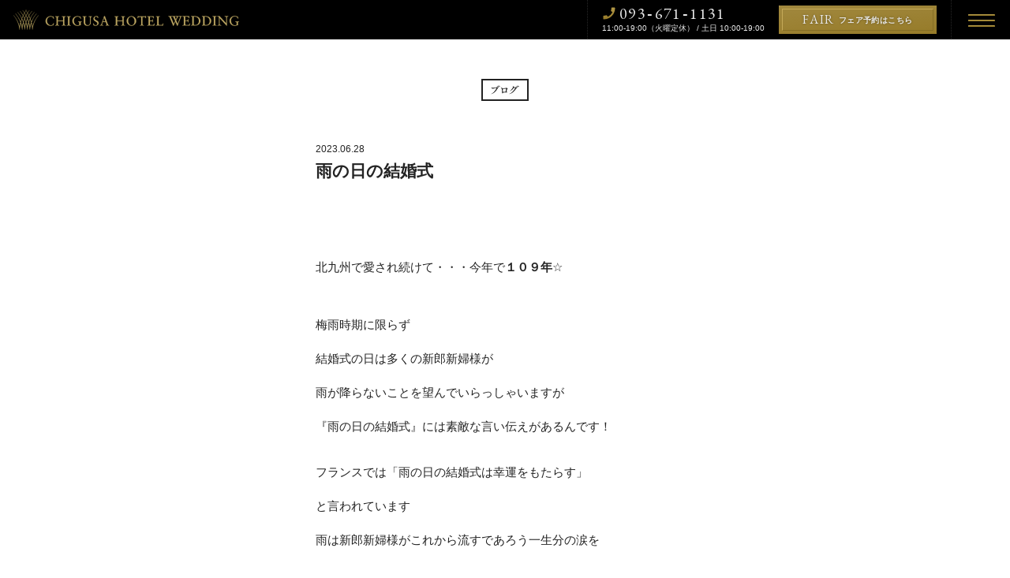

--- FILE ---
content_type: text/html; charset=UTF-8
request_url: https://chigusa-h.net/2023/06/
body_size: 6589
content:
<!DOCTYPE HTML>
<html>
<head>
	<!-- Google Tag Manager -->
<script>(function(w,d,s,l,i){w[l]=w[l]||[];w[l].push({'gtm.start':
new Date().getTime(),event:'gtm.js'});var f=d.getElementsByTagName(s)[0],
j=d.createElement(s),dl=l!='dataLayer'?'&l='+l:'';j.async=true;j.src=
'https://www.googletagmanager.com/gtm.js?id='+i+dl;f.parentNode.insertBefore(j,f);
})(window,document,'script','dataLayer','GTM-NJW2JNS');</script>
<!-- End Google Tag Manager -->

<meta charset="UTF-8">
<meta name="viewport" content="viewport-fit=cover, width=device-width, initial-scale=1, maximum-scale=1, user-scalable=no">
<meta http-equiv="X-UA-Compatible" content="IE=edge"/>
<meta name="format-detection" content="telephone=no">

<link rel="mask-icon" sizes="any" href="https://chigusa-h.net/bundles/images/favicon/android-chrome-192x192.png">
<link rel="shortcut icon" href="https://chigusa-h.net/favicon.ico" type="image/x-icon">
<link rel="apple-touch-icon" href="https://chigusa-h.net/bundles/images/favicon/apple-touch-icon.png" sizes="180x180">
<link rel="icon" type="image/png" href="https://chigusa-h.net/bundles/images/favicon/android-chrome-192x192.png" sizes="192x192">
<link rel="manifest" href="/bundles/images/favicon/site.webmanifest">
<link rel="mask-icon" href="/bundles/images/favicon/safari-pinned-tab.svg?ver=20220314" color="#cdac70">
<meta name="msapplication-TileColor" content="#cdac70">

<meta property="og:title" content="ブログ | 【公式】千草ホテル｜福岡・ 北九州・八幡の結婚式場・ホテルウェディング" />
<meta property="og:type" content="website" />
<meta property="og:url" content="https://chigusa-h.net/2023/06/" />
<meta property="og:image" content="https://chigusa-h.net/uploads/2022/03/blog_image.jpg" />
<meta property='og:description' content="北九州市八幡にある結婚式場「千草ホテル」／ブログ／お得なプランやブライダフェアの情報、結婚式の様子やスタッフからのメッセージなどを掲載しています。" />
<meta name="twitter:card" content="summary_large_image">

<meta name='description' content="北九州市八幡にある結婚式場「千草ホテル」／ブログ／お得なプランやブライダフェアの情報、結婚式の様子やスタッフからのメッセージなどを掲載しています。" />
<meta name="keywords" content="北九州,結婚式,ホテル,ウェディング,ウェディングドレス,ブライダルフェア" />

<title>ブログ | 【公式】千草ホテル｜福岡・ 北九州・八幡の結婚式場・ホテルウェディング</title>

<link rel="alternate" type="application/rss+xml" href="https://chigusa-h.net/feed/" title="RSS2.0" />
<link href="https://fonts.googleapis.com/css?family=EB+Garamond|Noto+Serif+JP&display=swap&subset=japanese" rel="stylesheet">
<link href="/bundles/css/common.css?ver=1699523247" rel="stylesheet" type="text/css">
    
<script src="/bundles/js/jquery.min.js"></script>
<script src="/bundles/js/jquery.easing.min.js"></script>
<script src="/bundles/js/common.js?ver=1647049993"></script>

<!-- Global site tag (gtag.js) - Google Analytics -->
<script async src="https://www.googletagmanager.com/gtag/js?id=UA-17181398-1"></script>
<script>
	  window.dataLayer = window.dataLayer || [];
	  function gtag(){dataLayer.push(arguments);}
	  gtag('js', new Date());
	
	  gtag('config', 'UA-17181398-1');
</script>

<!-- Facebook Pixel Code -->
<script>
  !function(f,b,e,v,n,t,s)
  {if(f.fbq)return;n=f.fbq=function(){n.callMethod?
  n.callMethod.apply(n,arguments):n.queue.push(arguments)};
  if(!f._fbq)f._fbq=n;n.push=n;n.loaded=!0;n.version='2.0';
  n.queue=[];t=b.createElement(e);t.async=!0;
  t.src=v;s=b.getElementsByTagName(e)[0];
  s.parentNode.insertBefore(t,s)}(window, document,'script',
  'https://connect.facebook.net/en_US/fbevents.js');
  fbq('init', '451436258958965');
  fbq('track', 'PageView');
</script>
<noscript><img height="1" width="1" style="display:none"
  src="https://www.facebook.com/tr?id=451436258958965&ev=PageView&noscript=1"
/></noscript>
<!-- End Facebook Pixel Code -->
</head>

<body>
	<!-- Google Tag Manager (noscript) -->
<noscript><iframe src="https://www.googletagmanager.com/ns.html?id=GTM-NJW2JNS"
height="0" width="0" style="display:none;visibility:hidden"></iframe></noscript>
<!-- End Google Tag Manager (noscript) -->	
	
<header>
    <a href="https://chigusa-h.net" id="h_logo"><img src="/bundles/images/h_logo.svg" alt="千草ホテルウエディング" width="290" height="28"/></a>

    <div id="h_menu_btn_area">
        <a href="#menu" id="h_menu_btn" class="hamburger_btn">
            <div></div><div></div><div></div>
        </a>
    </div>

    <div id="h_info_area">
        <div id="h_tel">
            <a href="tel:0936711131">093<span>-</span>671<span>-</span>1131</a>
            <p>11:00-19:00（火曜定休） / 土日 10:00-19:00</p>
        </div>
        <a href="https://chigusa-h.net/fair/" class="btn_fair">
            <div>FAIR<span>フェア予約はこちら</span></div>
        </a>
    </div>
</header>


<div id="menu">
    <div id="menu_wrapper">
        
        <div id="menu_lv1">
            <a href="https://chigusa-h.net/"><span>HOME</span>ホーム</a>
            <a href="https://chigusa-h.net/fair/"><span>BRIDAL FAIR</span>フェア</a>
            <a href="https://chigusa-h.net/celemony/"><span>CEREMONY</span>挙式</a>
            <a href="https://chigusa-h.net/reception/"><span>RECEPTION</span>披露宴</a>
            <a href="https://chigusa-h.net/cuisine/"><span>CUISINE</span>料理</a>
            <a href="https://chigusa-h.net/wakon/"><span>WAKON</span>和婚</a>
        </div>
        <div id="menu_lv2">
            <a href="https://chigusa-h.net/report/"><span>REPORT</span>ウェディング・レポート</a>
            <a href="https://chigusa-h.net/dress/"><span>DRESS</span>ドレス</a>
            <a href="https://chigusa-h.net/blog/"><span>BLOG</span>ブログ</a>
            <a href="https://chigusa-h.net/plan/"><span>PLAN</span>プラン</a>
            <a href="https://chigusa-h.net/access/"><span>ACCESS</span>アクセス</a>
            <a href="https://chigusa-h.net/contact/"><span>CONTACT</span>お問い合わせ</a>
        </div>
        <div id="menu_after">
            <div id="menu_tel">
                <a href="tel:0936711131">093<span>-</span>671<span>-</span>1131</a>
                <p>平日 11:00-19:00（火曜定休） / 土日 10:00-19:00</p>
            </div>
            <div id="menu_sns">
                <a href="https://twitter.com/chigusahotel" target="new"><img src="/bundles/images/icon_twitter.svg" alt="公式ツイッター" width="24" height="24"/></a>
                <a href="https://www.instagram.com/wedding_chigusahotel/" target="new"><img src="/bundles/images/icon_instagram.svg" alt="公式インスタグラム" width="24" height="24"/></a>
                <a href="https://www.facebook.com/chigusahotel" target="new"><img src="/bundles/images/icon_facebook.svg" alt="公式フェイスブック" width="24" height="24"/></a>
            </div>
            <div class="tohotel"><a href="http://www.chigusa.co.jp/" target="new">千草ホテル公式サイト</a></div>
        </div>
        <div id="menu_pp"><a href="http://www.chigusa.co.jp/company/privacy/" target="new">»プライバシーポリシー</a></div>
    </div>
</div>
<div id="container">
    <div class="blog_wrapper">
        <div class="page_title_mini"><div><img src="/bundles/images/title_blog.svg" alt="ブログ" width="45" height="15"/></div></div>
                <div class="blog_block">
            <div class="blog_head_img"></div>
            <div class="blog_block_inner">
                <p class="date">2023.06.28</p>
                <h2><a href="https://chigusa-h.net/blog/2023/0628_8363/">雨の日の結婚式</a></h2>
                                <p><br>
<br>
<!--StartFragment--></p>


<p> 北九州で愛され続けて・・・今年で<strong>１０９年</strong>☆ </p>



<p></p>



<p></p>



<p>梅雨時期に限らず</p>



<p>結婚式の日は多くの新郎新婦様が</p>



<p>雨が降らないことを望んでいらっしゃいますが</p>



<p>『雨の日の結婚式』には素敵な言い伝えがあるんです！</p>



<p></p>



<p>フランスでは「雨の日の結婚式は幸運をもたらす」</p>



<p>と言われています</p>



<p>雨は新郎新婦様がこれから流すであろう一生分の涙を</p>



<p>神様が代わりに流してくれる　という言い伝えです</p>



<p></p>



<p>他にも神様が祝福を込めて送り出した天使が</p>



<p>雨に乗って新郎新婦様のもとに舞い降りる</p>



<p>という言い伝えもあります</p>



<p></p>



<p>ご結婚式の日が雨になったら</p>



<p>素敵な言い伝えを思い出してください！</p>



<figure class="wp-block-image"><img src="https://chigusa-h.net/uploads/2021/06/homard_fair-1-1.jpg" alt="" class="wp-image-5248" srcset="https://chigusa-h.net/uploads/2021/06/homard_fair-1-1.jpg 1600w, https://chigusa-h.net/uploads/2021/06/homard_fair-1-1-240x180.jpg 240w, https://chigusa-h.net/uploads/2021/06/homard_fair-1-1-500x375.jpg 500w, https://chigusa-h.net/uploads/2021/06/homard_fair-1-1-768x576.jpg 768w" sizes="(max-width: 1600px) 100vw, 1600px" /></figure>



<p></p>



<p></p>



<p></p>



<p>

館内のご見学・ご結婚式のご相談は・・・<br>＜千草ホテル ブライダルスタッフ＞<br>093-671-1135<br>営業時間：平日11時～19時（火曜日定休日）<br>土日・祝日10時～19時 

</p>


<p><!--EndFragment--><br /><br /></p>                <div class="share_sns">
                    <a href="https://twitter.com/share?url=https://chigusa-h.net/blog/2023/0628_8363/&text=雨の日の結婚式" class="share_twitter" target="new">ツイート</a>
                    <a href="https://www.facebook.com/sharer/sharer.php?u=https://chigusa-h.net/blog/2023/0628_8363/" class="share_facebook" target="new">シェア</a>
                    <a href="https://timeline.line.me/social-plugin/share?url=https://chigusa-h.net/blog/2023/0628_8363/" class="share_line" target="new">LINEに送信</a>
                </div>
            </div>
        </div>
                <div class="blog_block">
            <div class="blog_head_img"></div>
            <div class="blog_block_inner">
                <p class="date">2023.06.25</p>
                <h2><a href="https://chigusa-h.net/blog/2023/0625_8345/">チャペル式＆家族でお食事会プラン</a></h2>
                                <p><!--StartFragment--></p>


<p> 北九州で愛され続けて・・・今年で<strong>1 0 9年</strong>☆ </p>



<p></p>



<p></p>



<p>千草ホテルではご家族での挙式・会食をご希望の方へ</p>



<p>嬉しいプランをご用意しております!</p>



<figure class="wp-block-image"><img src="https://chigusa-h.net/uploads/2021/01/sakura01.jpg" alt="" class="wp-image-4440" srcset="https://chigusa-h.net/uploads/2021/01/sakura01.jpg 800w, https://chigusa-h.net/uploads/2021/01/sakura01-240x180.jpg 240w, https://chigusa-h.net/uploads/2021/01/sakura01-500x375.jpg 500w, https://chigusa-h.net/uploads/2021/01/sakura01-768x576.jpg 768w" sizes="(max-width: 800px) 100vw, 800px" /></figure>



<p>【少人数】チャペル式＆家族でお食事会プラン♪<br>【挙式+会食6名281,000円】</p>



<p>⇒ <a href="https://chigusa-h.net/plan/20200801_1049/">詳細はこちら！</a> </p>



<p></p>



<p>挙式料やお衣装代も入ったお得なプランです</p>



<p>幅広い年代に喜ばれるお料理と</p>



<p>ホテルならではのおもてなしで</p>



<p>おふたりとご家族の大切な一日を</p>



<p>お手伝いさせていただきます♪<br></p>



<p></p>



<p>半年以内の25名様までの</p>



<p>挙式・披露宴が対象です</p>



<p>お気軽にお問い合わせください！</p>



<p></p>



<p></p>



<p></p>



<p>館内のご見学・ご結婚式のご相談は・・・<br>＜千草ホテル ブライダルスタッフ＞<br>093-671-1135<br>営業時間：平日11時～19時（火曜日定休日）<br>土日・祝日10時～19時 </p>


<p><!--EndFragment--></p>                <div class="share_sns">
                    <a href="https://twitter.com/share?url=https://chigusa-h.net/blog/2023/0625_8345/&text=チャペル式＆家族でお食事会プラン" class="share_twitter" target="new">ツイート</a>
                    <a href="https://www.facebook.com/sharer/sharer.php?u=https://chigusa-h.net/blog/2023/0625_8345/" class="share_facebook" target="new">シェア</a>
                    <a href="https://timeline.line.me/social-plugin/share?url=https://chigusa-h.net/blog/2023/0625_8345/" class="share_line" target="new">LINEに送信</a>
                </div>
            </div>
        </div>
                <div class="blog_block">
            <div class="blog_head_img"></div>
            <div class="blog_block_inner">
                <p class="date">2023.06.22</p>
                <h2><a href="https://chigusa-h.net/blog/2023/0622_8348/">記念日は千草ホテルへ</a></h2>
                                <p><br>
<br>
<!--StartFragment--></p>


<p> 北九州で愛され続けて・・・今年で<strong>１０９年</strong>☆   </p>



<p></p>



<p></p>



<p>千草ホテルではご結婚式を挙げてくださったお客様に</p>



<p>よくお会いします</p>



<p></p>



<p>つい先日も</p>



<p>お子様の初誕生のお祝いや</p>



<p>お父様の還暦のお祝いなどで</p>



<p>お客様にお会いしました</p>



<p></p>



<p>挙式から日が経っても</p>



<p>お二人のお幸せなご様子を拝見できて</p>



<p>とても幸せな気持ちになりました</p>



<p></p>



<p>千草ホテルにはフレンチレストランや</p>



<p>和食割烹があり、特別な日に特別なお料理が</p>



<p>お楽しみいただけます</p>



<figure class="wp-block-image"><img src="https://chigusa-h.net/uploads/2021/06/img_mill06.jpg" alt="" class="wp-image-5332" srcset="https://chigusa-h.net/uploads/2021/06/img_mill06.jpg 480w, https://chigusa-h.net/uploads/2021/06/img_mill06-240x180.jpg 240w" sizes="(max-width: 480px) 100vw, 480px" /><figcaption>フレンチレストラン「ミルエルブ」</figcaption></figure>



<figure class="wp-block-image"><img src="https://chigusa-h.net/uploads/2021/06/img_kappou09.jpg" alt="" class="wp-image-5333" srcset="https://chigusa-h.net/uploads/2021/06/img_kappou09.jpg 480w, https://chigusa-h.net/uploads/2021/06/img_kappou09-240x180.jpg 240w" sizes="(max-width: 480px) 100vw, 480px" /><figcaption>割烹にしむら</figcaption></figure>



<p>またゆっくりと寛げる個室で</p>



<p>お楽しみいただけるお食事もございます</p>



<figure class="wp-block-image"><img src="https://chigusa-h.net/uploads/2022/06/0624つぶやき.jpg" alt="" class="wp-image-7100" srcset="https://chigusa-h.net/uploads/2022/06/0624つぶやき.jpg 630w, https://chigusa-h.net/uploads/2022/06/0624つぶやき-200x200.jpg 200w, https://chigusa-h.net/uploads/2022/06/0624つぶやき-500x500.jpg 500w" sizes="(max-width: 630px) 100vw, 630px" /></figure>



<p></p>



<p>皆様の大切な記念日や</p>



<p>ご家族とのお祝い事に</p>



<p>ぜひ「千草ホテル」をご利用ください！</p>



<p></p>



<p></p>



<p></p>



<p>

館内のご見学・ご結婚式のご相談は・・・<br>＜千草ホテル ブライダルスタッフ＞<br>093-671-1135<br>営業時間：平日11時～19時（火曜日定休日）<br>土日・祝日10時～19時  

</p>


<p><!--EndFragment--><br /><br /></p>                <div class="share_sns">
                    <a href="https://twitter.com/share?url=https://chigusa-h.net/blog/2023/0622_8348/&text=記念日は千草ホテルへ" class="share_twitter" target="new">ツイート</a>
                    <a href="https://www.facebook.com/sharer/sharer.php?u=https://chigusa-h.net/blog/2023/0622_8348/" class="share_facebook" target="new">シェア</a>
                    <a href="https://timeline.line.me/social-plugin/share?url=https://chigusa-h.net/blog/2023/0622_8348/" class="share_line" target="new">LINEに送信</a>
                </div>
            </div>
        </div>
                <div class="blog_block">
            <div class="blog_head_img"></div>
            <div class="blog_block_inner">
                <p class="date">2023.06.19</p>
                <h2><a href="https://chigusa-h.net/blog/2023/0619_8343/">前撮りについて</a></h2>
                                <p><br>
<br>
<!--StartFragment--></p>


<p>北九州で愛され続けて・・・今年で<strong>１０９年</strong>☆</p>



<p></p>



<p>ご結婚式のお打ち合わせで</p>



<p>「前撮りはした方が良いですか？」</p>



<p>と時々質問を受けますので</p>



<p>『前撮り』のメリットをご紹介します！</p>



<p></p>



<p>・ゲストや時間を気にせずお二人だけのお写真が残せる</p>



<p>・式場や会場以外の場所でも写真が撮れる</p>



<p>・挙式当日とは違う衣裳での撮影もできる</p>



<p>など前撮りの良さはいろいろあります</p>



<p><br>最近はロケーションフォトが大人気です！</p>



<figure class="wp-block-image"><img src="https://chigusa-h.net/uploads/2021/09/0208-1352-1600x1067-1600x1067.jpg" alt="" class="wp-image-5801" srcset="https://chigusa-h.net/uploads/2021/09/0208-1352-1600x1067.jpg 1600w, https://chigusa-h.net/uploads/2021/09/0208-1352-1600x1067-240x160.jpg 240w, https://chigusa-h.net/uploads/2021/09/0208-1352-1600x1067-500x333.jpg 500w, https://chigusa-h.net/uploads/2021/09/0208-1352-1600x1067-768x512.jpg 768w" sizes="(max-width: 1600px) 100vw, 1600px" /></figure>



<figure class="wp-block-image"><img src="https://chigusa-h.net/uploads/2021/09/partyreport20180923-96.jpg" alt="" class="wp-image-5802" srcset="https://chigusa-h.net/uploads/2021/09/partyreport20180923-96.jpg 417w, https://chigusa-h.net/uploads/2021/09/partyreport20180923-96-133x200.jpg 133w, https://chigusa-h.net/uploads/2021/09/partyreport20180923-96-334x500.jpg 334w" sizes="(max-width: 417px) 100vw, 417px" /></figure>



<figure class="wp-block-image"><img src="https://chigusa-h.net/uploads/2021/09/475920240_sd_l-1.jpg" alt="" class="wp-image-5803" srcset="https://chigusa-h.net/uploads/2021/09/475920240_sd_l-1.jpg 696w, https://chigusa-h.net/uploads/2021/09/475920240_sd_l-1-240x180.jpg 240w, https://chigusa-h.net/uploads/2021/09/475920240_sd_l-1-500x375.jpg 500w" sizes="(max-width: 696px) 100vw, 696px" /></figure>



<p></p>



<p>ご結婚式当日とは違う思い出のお写真を</p>



<p>前撮りで残してくださいね！</p>



<p></p>



<p></p>



<p></p>



<p>館内のご見学・ご結婚式のご相談は・・・<br>＜千草ホテル ブライダルスタッフ＞<br>093-671-1135<br>営業時間：平日11時～19時（火曜日定休日）<br>土日・祝日10時～19時</p>


<p><!--EndFragment--><br /><br /></p>                <div class="share_sns">
                    <a href="https://twitter.com/share?url=https://chigusa-h.net/blog/2023/0619_8343/&text=前撮りについて" class="share_twitter" target="new">ツイート</a>
                    <a href="https://www.facebook.com/sharer/sharer.php?u=https://chigusa-h.net/blog/2023/0619_8343/" class="share_facebook" target="new">シェア</a>
                    <a href="https://timeline.line.me/social-plugin/share?url=https://chigusa-h.net/blog/2023/0619_8343/" class="share_line" target="new">LINEに送信</a>
                </div>
            </div>
        </div>
        
        <div class="pagenavi">
            <span aria-current='page' class='page-numbers current'>1</span>
<a class='page-numbers' href='https://chigusa-h.net/2023/06/page/2/'>2</a>
<a class='page-numbers' href='https://chigusa-h.net/2023/06/page/3/'>3</a>
<a class="next page-numbers" href="https://chigusa-h.net/2023/06/page/2/">次のページ</a>        </div>
    </div>
</div>

<footer>
    <a href="#" id="totop" class="smooth nosp"></a>
    
    
    <div id="footer_wrapper">
        <div id="f_logo_area">
            <a href="https://chigusa-h.net" id="f_logo"><img src="/bundles/images/f_logo.svg" width="150" height="110" alt="千草ホテル ウエディング"/></a>
            <p>千草ホテル<br>
            北九州市八幡東区西本町1-1-1</p>
            <p><a href="http://www.chigusa.co.jp/" target="new" class="sans-serif">千草ホテル公式サイト</a></p>
        </div>

        <ul id="f_menu">
            <li><a href="https://chigusa-h.net/">HOME<br><span>ホーム</span></a></li>
            <li><a href="https://chigusa-h.net/fair/">BRIDAL FAIR<br><span>フェア</span></a></li>
            <li><a href="https://chigusa-h.net/celemony/">CEREMONY<br><span>挙式</span></a></li>
            <li><a href="https://chigusa-h.net/reception/">RECEPTION<br><span>披露宴</span></a></li>
            <li><a href="https://chigusa-h.net/cuisine/">CUISINE<br><span>料理</span></a></li>
            <li><a href="https://chigusa-h.net/wakon/">WAKON<br><span>和婚</span></a></li>
            <li><a href="https://chigusa-h.net/report/">REPORT<br><span>ウェディング・レポート</span></a></li>
            <li><a href="https://chigusa-h.net/dress/">DRESS<br><span>ドレス</span></a></li>
            <li><a href="https://chigusa-h.net/blog/">BLOG<br><span>ブログ</span></a></li>
            <li><a href="https://chigusa-h.net/plan/">PLAN<br><span>プラン</span></a></li>
            <li><a href="https://chigusa-h.net/access/">ACCESS<br><span>アクセス</span></a></li>
            <li><a href="https://chigusa-h.net/contact/">CONTACT<br><span>お問い合わせ</span></a></li>
            <li><a href="http://www.chigusa.co.jp/company/privacy/" target="new"><span>»プライバシーポリシー</span></a></li>
        </ul>

        <div id="f_contact_area">
            <div id="f_tel">
                <h3>お問い合わせ</h3>
                <a href="tel:0936711131">093<span>-</span>671<span>-</span>1131</a>
                <p>平日 11:00-19:00（火曜定休）<br>土日 10:00-19:00</p>
            </div>
            <div id="f_sns">
                <a href="https://twitter.com/chigusahotel" target="new"><img src="/bundles/images/icon_twitter.svg" alt="公式ツイッター" width="24" height="24"/></a>
                <a href="https://www.instagram.com/wedding_chigusahotel/" target="new"><img src="/bundles/images/icon_instagram.svg" alt="公式インスタグラム" width="24" height="24"/></a>
                <a href="https://www.facebook.com/chigusahotel" target="new"><img src="/bundles/images/icon_facebook.svg" alt="公式フェイスブック" width="24" height="24"/></a>
            </div>
        </div>
    </div>
    <p id="f_copyright">© 2015-2026 Chigusa Hotel</p>
</footer>

<div id="bottom_fixed_navi" class="nopc">
    <a href="https://chigusa-h.net/fair/" class="btn_fair">
        <div><span>フェア予約はこちら</span></div>
    </a>
    <div id="bfx_menu_btn_area">
        <a href="#menu" id="bfx_menu_btn" class="hamburger_btn">
            <div></div><div></div><div></div>
        </a>
    </div>
    <div id="bfx_tel">
        お電話
        <a href="tel:0936711131"></a>
    </div>
    <div id="bfx_mail">
        お問合せ
        <a href="/contact/"></a>
    </div>
    <div id="bfx_access">
        アクセス
        <a href="/access/"></a>
    </div>
</div>
</body>
</html>

--- FILE ---
content_type: image/svg+xml
request_url: https://chigusa-h.net/bundles/images/icon_blog_line.svg
body_size: 544
content:
<svg height="20" viewBox="0 0 20 20" width="20" xmlns="http://www.w3.org/2000/svg"><path d="m15.744 1h-11.463a3.275 3.275 0 0 0 -3.281 3.256v11.463a3.275 3.275 0 0 0 3.256 3.281h11.463a3.275 3.275 0 0 0 3.281-3.256v-11.463a3.274 3.274 0 0 0 -3.256-3.281" fill="#00b900"/><path d="m16.524 9.209c0-2.933-2.94-5.319-6.553-5.319s-6.554 2.386-6.554 5.319c0 2.628 2.332 4.83 5.481 5.246.213.046.5.141.577.324a1.331 1.331 0 0 1 .022.592s-.077.463-.094.561c-.028.166-.132.648.568.353a21.156 21.156 0 0 0 5.149-3.8 4.732 4.732 0 0 0 1.405-3.272" fill="#fff"/><g fill="#00b900"><path d="m8.639 7.791h-.459a.128.128 0 0 0 -.128.128v2.855a.128.128 0 0 0 .128.128h.459a.128.128 0 0 0 .128-.128v-2.855a.128.128 0 0 0 -.128-.128"/><path d="m11.8 7.791h-.459a.128.128 0 0 0 -.128.128v1.7l-1.306-1.771-.007-.013-.008-.007h-.007-.006-.007-.007-.008-.5a.128.128 0 0 0 -.127.128v2.855a.127.127 0 0 0 .127.128h.443a.128.128 0 0 0 .128-.128v-1.7l1.31 1.77a.118.118 0 0 0 .032.031h.008.006.007.009a.114.114 0 0 0 .033 0h.467a.128.128 0 0 0 .128-.128v-2.865a.128.128 0 0 0 -.128-.128"/><path d="m7.531 10.187h-1.249v-2.268a.128.128 0 0 0 -.127-.128h-.455a.128.128 0 0 0 -.128.128v2.855a.124.124 0 0 0 .036.088.124.124 0 0 0 .092.038h1.831a.128.128 0 0 0 .128-.128v-.46a.127.127 0 0 0 -.128-.127"/><path d="m14.342 8.506a.127.127 0 0 0 .127-.127v-.46a.128.128 0 0 0 -.127-.128h-1.837a.127.127 0 0 0 -.088.036.127.127 0 0 0 -.035.088v2.855a.127.127 0 0 0 .035.089.127.127 0 0 0 .088.036h1.837a.127.127 0 0 0 .127-.128v-.46a.127.127 0 0 0 -.127-.127h-1.249v-.48h1.249a.127.127 0 0 0 .127-.128v-.455a.127.127 0 0 0 -.127-.128h-1.249v-.483z"/></g></svg>

--- FILE ---
content_type: image/svg+xml
request_url: https://chigusa-h.net/bundles/images/f_logo.svg
body_size: 4737
content:
<svg height="110" viewBox="0 0 150 110" width="150" xmlns="http://www.w3.org/2000/svg"><g fill="#bea763"><g stroke="#bea763" stroke-width=".2"><path d="m75.809 5.166c.041-.056.081-.111.123-.166 0 0-.043.056-.123.166z" stroke-linejoin="round"/><path d="m80.474 5.968c.1-.122.194-.245.293-.367 0-.001-.105.125-.293.367z" stroke-linejoin="round"/><path d="m85.006 7.138.156-.183s-.055.063-.156.183z" stroke-linejoin="round"/><path d="m95.782 14.163a46 46 0 0 0 -9.9 19.137 55.447 55.447 0 0 0 -1.647-7.363 47.626 47.626 0 0 1 8.392-14.647 48.735 48.735 0 0 0 -8.6 13.936c-.5-1.672-1.118-3.528-1.885-5.5a47.036 47.036 0 0 1 6.925-10.868 49.474 49.474 0 0 0 -7.062 10.514c-.593-1.5-1.272-3.065-2.046-4.66a48.859 48.859 0 0 1 5.047-7.574 49.225 49.225 0 0 0 -5.175 7.313c-.68-1.386-1.433-2.794-2.265-4.2a47.26 47.26 0 0 1 2.908-4.28c-1.086 1.37-2.078 2.76-2.983 4.151-.758-1.276-1.58-2.553-2.473-3.816.369-.552.644-.936.791-1.137q-.409.551-.809 1.108-.395-.558-.808-1.111c.147.2.421.586.79 1.137-.893 1.263-1.716 2.54-2.473 3.816-.905-1.391-1.9-2.781-2.983-4.151a47.26 47.26 0 0 1 2.908 4.28c-.832 1.409-1.585 2.817-2.266 4.2a49.143 49.143 0 0 0 -5.174-7.313 48.859 48.859 0 0 1 5.047 7.574c-.774 1.595-1.453 3.159-2.046 4.66a49.474 49.474 0 0 0 -7.062-10.511 47.036 47.036 0 0 1 6.922 10.868c-.767 1.972-1.387 3.828-1.885 5.5a48.735 48.735 0 0 0 -8.6-13.936 47.626 47.626 0 0 1 8.389 14.647 55.447 55.447 0 0 0 -1.644 7.363 46 46 0 0 0 -9.9-19.137c9.1 10.55 10.055 24.009 10.055 24.009a62.284 62.284 0 0 1 1.789-11.387 47.336 47.336 0 0 1 2.515 11.387 60.333 60.333 0 0 1 1.952-11.494 52.8 52.8 0 0 1 2.318 11.494 56.6 56.6 0 0 1 2.156-11.587 56.535 56.535 0 0 1 2.152 11.587 52.844 52.844 0 0 1 2.319-11.494 60.333 60.333 0 0 1 1.952 11.494 47.336 47.336 0 0 1 2.515-11.387 62.284 62.284 0 0 1 1.789 11.387s.953-13.459 10.055-24.009zm-14.006 5.661a54.974 54.974 0 0 0 -2.263 5.148c-.526-1.631-1.177-3.431-1.979-5.334.739-1.693 1.506-3.236 2.255-4.616.671 1.466 1.345 3.07 1.987 4.802zm-2.115-5.081c-.869 1.513-1.635 3.015-2.308 4.469-.639-1.486-1.369-3.031-2.2-4.6.8-1.6 1.594-3 2.317-4.2.689 1.251 1.437 2.702 2.191 4.331zm-2.524 4.942c-.864 1.907-1.567 3.724-2.137 5.372-.57-1.648-1.273-3.465-2.137-5.372.694-1.736 1.419-3.332 2.137-4.777.718 1.445 1.443 3.041 2.137 4.777zm-2.137-13.354c.6.9 1.438 2.227 2.391 3.942-.877 1.358-1.672 2.716-2.391 4.055-.719-1.339-1.514-2.7-2.391-4.055.953-1.715 1.791-3.046 2.391-3.942zm-2.468 4.08c.724 1.2 1.515 2.6 2.318 4.2-.834 1.573-1.564 3.118-2.2 4.6-.673-1.454-1.44-2.956-2.308-4.469.751-1.628 1.499-3.079 2.19-4.331zm-2.321 4.611c.749 1.38 1.515 2.923 2.255 4.616-.8 1.9-1.453 3.7-1.979 5.334a54.974 54.974 0 0 0 -2.263-5.148c.642-1.732 1.316-3.336 1.987-4.802zm-1.757 18.278a45.679 45.679 0 0 0 -2.183-7.322c.542-2.041 1.157-3.966 1.809-5.76a55.9 55.9 0 0 1 2.156 5.549 50.674 50.674 0 0 0 -1.782 7.533zm4.386-.2a51.207 51.207 0 0 0 -2.058-7.333c.574-2 1.22-3.883 1.9-5.626a59.206 59.206 0 0 1 2.072 5.636 51.241 51.241 0 0 0 -1.914 7.323zm4.32 0a51.241 51.241 0 0 0 -1.915-7.323 59.206 59.206 0 0 1 2.072-5.636c.681 1.743 1.327 3.622 1.9 5.626a51.207 51.207 0 0 0 -2.057 7.333zm4.386.2a50.648 50.648 0 0 0 -1.782-7.532 56.052 56.052 0 0 1 2.155-5.55c.653 1.794 1.268 3.719 1.81 5.76a45.679 45.679 0 0 0 -2.183 7.322z" stroke-linejoin="round"/><path d="m74.192 5.166-.124-.166c.042.055.082.111.124.166z" stroke-linejoin="round"/><path d="m69.526 5.968c-.189-.242-.293-.367-.293-.367.099.122.195.245.293.367z" stroke-linejoin="round"/><path d="m64.994 7.138c-.1-.12-.156-.183-.156-.183z" stroke-linejoin="round"/><g stroke-miterlimit="10"><path d="m13.927 56.893h-.4c-.3-1.854-1.617-2.6-3.392-2.6-1.823 0-4.469 1.22-4.469 5.024 0 3.2 2.282 5.5 4.723 5.5a3.223 3.223 0 0 0 3.186-2.742l.364.095-.364 2.314a8.9 8.9 0 0 1 -3.5.84c-3.709 0-6.055-2.393-6.055-5.959a5.827 5.827 0 0 1 6.007-5.579 11.439 11.439 0 0 1 3.741.84z"/><path d="m25.153 59.033v-3.455c0-1.11-.6-1.126-1.442-1.142v-.411c.84.015 1.585.031 2.346.031.681 0 1.378-.031 2.091-.031v.411c-.839.016-1.442.032-1.442 1.142v7.956c0 1.11.6 1.126 1.442 1.142v.412c-.713-.016-1.426-.032-2.139-.032-.745 0-1.474.016-2.3.032v-.412c.84-.016 1.442-.032 1.442-1.142v-3.851h-6.4v3.851c0 1.11.6 1.126 1.442 1.142v.412c-.761 0-1.442-.032-2.14-.032-.761 0-1.506.016-2.3.032v-.412c.84-.016 1.443-.032 1.443-1.142v-7.956c0-1.11-.6-1.126-1.443-1.142v-.411c.745.015 1.474.031 2.188.031.729 0 1.458-.016 2.25-.031v.411c-.84.016-1.442.032-1.442 1.142v3.455z"/><path d="m31.213 55.578c0-1.11-.6-1.126-1.443-1.142v-.411c.745.015 1.475.031 2.188.031.729 0 1.458-.016 2.25-.031v.411c-.84.016-1.442.032-1.442 1.142v7.956c0 1.11.6 1.126 1.442 1.142v.412c-.76 0-1.442-.032-2.139-.032-.761 0-1.506.016-2.3.032v-.412c.84-.016 1.443-.032 1.443-1.142z"/><path d="m46.573 56.861h-.349c-.412-1.838-1.949-2.567-3.724-2.567-2.806 0-4.422 2.457-4.422 5.04 0 2.742 1.68 5.484 4.533 5.484a3.424 3.424 0 0 0 2.139-.618v-2.362c0-1.157-.6-1.157-1.442-1.157v-.412c.745.016 1.474.032 2.187.032.729 0 1.458-.016 1.934-.032v.412c-.523 0-1.125 0-1.125 1.157v2.077l.237.238v.269a12.708 12.708 0 0 1 -4.121.9 5.774 5.774 0 1 1 -.19-11.538 11.645 11.645 0 0 1 4.074.855z"/><path d="m59.8 54.436c-1.268 0-1.252.619-1.252 2.552v4.565c0 2.155-1.347 3.772-4.137 3.772-2.615 0-4.185-1.268-4.232-3.962v-5.785c0-1.11-.6-1.126-1.442-1.142v-.411c.744.015 1.473.031 2.187.031.729 0 1.458-.016 2.251-.031v.411c-.84.016-1.443.032-1.443 1.142v5.388c0 1.887.618 3.71 3.091 3.71 2.631 0 2.885-2.029 2.885-3.123v-4.517c0-2.6-.1-2.552-1.506-2.6v-.411c.666.015 1.332.031 2 .031.539 0 1.062-.031 1.6-.031z"/><path d="m61.513 62.472h.364a2.744 2.744 0 0 0 2.473 2.346 2.074 2.074 0 0 0 2.171-2.108c0-2.948-4.691-2.076-4.691-5.817 0-2.045 1.458-3.106 3.391-3.106a13.035 13.035 0 0 1 1.934.238l.254 2.028h-.365a1.923 1.923 0 0 0 -2.044-1.759 1.856 1.856 0 0 0 -1.9 2.029c0 2.948 4.882 2.139 4.882 5.785 0 2.06-1.855 3.217-3.725 3.217a5.816 5.816 0 0 1 -2.425-.539z"/><path d="m78.523 61.933a16.082 16.082 0 0 0 .9 2.314 1.5 1.5 0 0 0 1.221.429v.412c-.6 0-1.221-.032-1.823-.032-.777 0-1.538.016-2.314.032v-.412h.293c.4 0 .872-.08.872-.523a3.925 3.925 0 0 0 -.238-.92l-.792-2.3h-3.73l-.349 1.109a7.662 7.662 0 0 0 -.428 1.887c0 .745.524.713 1.078.745h.365v.412c-.619 0-1.252-.032-1.871-.032-.634 0-1.284.016-1.917.032v-.412c.966-.112 1.141-.238 1.537-1.126.254-.571.444-1.189.65-1.775l2.028-5.659a4.789 4.789 0 0 0 .333-1.426 1.714 1.714 0 0 0 -.031-.412 1.963 1.963 0 0 0 .919-.7h.274zm-5.389-1.648h3.266l-1.7-4.66h-.032z"/><path d="m96.74 59.033v-3.455c0-1.11-.6-1.126-1.442-1.142v-.411c.84.015 1.585.031 2.346.031.682 0 1.379-.031 2.092-.031v.411c-.84.016-1.442.032-1.442 1.142v7.956c0 1.11.6 1.126 1.442 1.142v.412c-.713-.016-1.426-.032-2.14-.032-.744 0-1.473.016-2.3.032v-.412c.84-.016 1.442-.032 1.442-1.142v-3.851h-6.4v3.851c0 1.11.6 1.126 1.443 1.142v.412c-.761 0-1.443-.032-2.14-.032-.761 0-1.506.016-2.3.032v-.412c.841-.016 1.443-.032 1.443-1.142v-7.956c0-1.11-.6-1.126-1.443-1.142v-.411c.745.015 1.475.031 2.188.031.729 0 1.458-.016 2.251-.031v.411c-.841.016-1.443.032-1.443 1.142v3.455z"/><path d="m107.571 53.787a5.77 5.77 0 1 1 -5.707 5.833 5.743 5.743 0 0 1 5.707-5.833zm.142 11.031c2.314 0 3.772-2 3.772-4.866 0-2.409-1.394-5.658-4.1-5.658-2.315 0-3.773 2-3.773 4.866-.004 2.409 1.388 5.658 4.101 5.658z"/><path d="m125.105 56.1h-.428c-.047-.855 0-1.426-1.268-1.426h-2.409v8.86c0 1.11.6 1.126 1.442 1.142v.412c-.761 0-1.442-.032-2.139-.032-.761 0-1.506.016-2.3.032v-.412c.841-.016 1.443-.032 1.443-1.142v-8.86h-2.076c-1.426 0-1.49.4-1.759 1.426h-.411l.174-2.52h.317c.174.429.6.445 1 .445h7.2c.57 0 .967-.143 1.03-.445h.333z"/><path d="m129.864 59.033h2.092c1.284 0 1.284-1 1.331-1.363h.317c-.031.349-.063 1.2-.063 1.775 0 .507.079 1.252.063 1.759h-.317c0-1.521-.507-1.521-1.727-1.521h-1.7v2.694c0 1.76.063 2.2 1.632 2.2h.983c1.553-.079 2.251-.285 2.869-1.981l.38.064a21.169 21.169 0 0 0 -.65 2.425c-1.584 0-3.169-.032-4.754-.032-1.173 0-2.346 0-3.519.032v-.412c1.379 0 1.506-.254 1.506-1.791v-7.035c0-1.3-.254-1.363-1.506-1.411v-.411c1.062.031 2.14.031 3.2.031 1.522 0 3.028 0 4.565-.031v2.361l-.316.079c-.238-1.49-.952-1.933-2.536-1.933h-1.855z"/><path d="m145.574 65.088c-1.347-.032-2.678-.032-4.026-.032-1.41 0-2.805 0-4.2.032v-.412c.793.047 1.442-.159 1.442-1.062v-8.036c0-1.11-.6-1.126-1.442-1.142v-.411c.745.015 1.474.031 2.187.031.729 0 1.458-.016 2.251-.031v.411c-.84.016-1.442.032-1.442 1.142v7.338c0 1.173.253 1.664 2.5 1.664 1.839 0 2.473-.443 2.964-1.981l.349.064z"/><path d="m21.4 96.309-2.96-6.873c-.573-1.319-.8-1.544-2.366-1.544v-.647c1.171.025 2.316.05 3.461.05.847 0 1.768-.05 2.59-.05v.647c-.448 0-1.369.025-1.369.623a3.979 3.979 0 0 0 .273.946l1.619 4.159 1.569-3.412a3.816 3.816 0 0 0 .448-1.519c0-.8-.6-.8-1.668-.8v-.647c.921.025 1.942.05 2.864.05.672 0 1.469-.05 2.166-.05v.647a2.255 2.255 0 0 0 -2.266 1.594l-2.54 5.329 2.988 6.9 4.159-11.38a4.837 4.837 0 0 0 .448-1.619c0-.448-.249-.8-1.867-.822v-.647c.921.025 1.867.05 2.788.05.623 0 1.345-.05 1.993-.05v.647c-1.171 0-1.445.7-1.843 1.718l-5.952 15.391h-.647l-3.362-7.52-3.511 7.52h-.7l-6.173-15.14c-.573-1.37-.872-1.968-2.615-1.968v-.647c1.1.025 2.316.05 3.412.05.946 0 1.992-.05 2.938-.05v.647c-1.146 0-1.544.225-1.544.573a2.6 2.6 0 0 0 .274 1.145l4.881 12.1z"/><path d="m40.136 95.114h3.287c2.017 0 2.017-1.569 2.092-2.142h.5c-.05.548-.1 1.893-.1 2.789 0 .8.124 1.968.1 2.765h-.5c0-2.391-.8-2.391-2.714-2.391h-2.665v4.233c0 2.764.1 3.462 2.565 3.462h1.544c2.44-.125 3.536-.449 4.508-3.113l.6.1a33.036 33.036 0 0 0 -1.021 3.81c-2.49 0-4.98-.05-7.471-.05-1.842 0-3.685 0-5.528.05v-.648c2.166 0 2.366-.4 2.366-2.814v-11.056c0-2.042-.4-2.142-2.366-2.217v-.647c1.669.05 3.362.05 5.031.05 2.39 0 4.756 0 7.171-.05v3.71l-.5.125c-.373-2.341-1.494-3.038-3.984-3.038h-2.915z"/><path d="m53.513 90.009c0-2.241-1.171-2.092-2.291-2.117v-.647c.971.05 1.967.05 2.938.05 1.046 0 2.465-.05 4.308-.05 6.45 0 9.961 4.308 9.961 8.716 0 2.465-1.444 8.666-10.259 8.666-1.271 0-2.441-.05-3.611-.05-1.121 0-2.217.025-3.337.05v-.648c1.494-.149 2.216-.2 2.291-1.893zm2.44 11.679c0 1.917 1.37 2.142 2.59 2.142 5.379 0 7.147-4.059 7.147-7.77 0-4.656-2.988-8.018-7.794-8.018-1.022 0-1.495.075-1.943.1z"/><path d="m73.639 90.009c0-2.241-1.17-2.092-2.291-2.117v-.647c.971.05 1.967.05 2.938.05 1.046 0 2.466-.05 4.308-.05 6.45 0 9.961 4.308 9.961 8.716 0 2.465-1.444 8.666-10.259 8.666-1.271 0-2.441-.05-3.611-.05-1.121 0-2.216.025-3.337.05v-.648c1.494-.149 2.216-.2 2.291-1.893zm2.44 11.679c0 1.917 1.37 2.142 2.59 2.142 5.379 0 7.147-4.059 7.147-7.77 0-4.656-2.988-8.018-7.794-8.018-1.021 0-1.494.075-1.943.1z"/><path d="m93.666 89.685c0-1.743-.947-1.768-2.267-1.793v-.647c1.171.025 2.316.05 3.437.05 1.145 0 2.291-.025 3.536-.05v.647c-1.32.025-2.266.05-2.266 1.793v12.5c0 1.743.946 1.768 2.266 1.793v.648c-1.195 0-2.266-.05-3.362-.05-1.2 0-2.366.025-3.611.05v-.648c1.32-.025 2.267-.05 2.267-1.793z"/><path d="m117.8 104.851h-.573l-13.027-14.294v9.288c0 3.437.274 4.134 2.964 4.134v.648c-1.1 0-2.216-.05-3.312-.05s-2.216.025-3.312.05v-.648c1.519 0 2.665 0 2.665-3.162v-10.011c0-2.142-.922-2.914-3.064-2.914v-.647c.772.025 1.519.05 2.291.05.673 0 1.37-.05 2.042-.05 1.022 1.519 3.337 3.785 6.176 6.923 2.117 2.34 4.458 4.806 6.151 6.649v-9.912c0-2.291-.523-2.988-3.013-3.013v-.647c1.145.025 2.316.05 3.461.05.971 0 1.918-.05 2.889-.05v.647c-1.519 0-2.341.125-2.341 2.565z"/><path d="m138.795 91.7h-.548c-.647-2.888-3.063-4.034-5.852-4.034-4.407 0-6.948 3.86-6.948 7.919 0 4.308 2.64 8.616 7.123 8.616a5.385 5.385 0 0 0 3.362-.971v-3.709c0-1.817-.947-1.817-2.267-1.817v-.648c1.171.025 2.316.05 3.437.05 1.145 0 2.291-.025 3.038-.05v.644c-.822 0-1.768 0-1.768 1.817v3.263l.373.373v.424a20 20 0 0 1 -6.474 1.423 9.072 9.072 0 1 1 -.3-18.129 18.282 18.282 0 0 1 6.4 1.345z"/></g></g><rect height=".635" rx=".25" width="84.909" x="1.271" y="73.805"/><rect height=".635" rx=".25" width="84.909" x="63.82" y="75.838"/></g></svg>

--- FILE ---
content_type: image/svg+xml
request_url: https://chigusa-h.net/bundles/images/icon_instagram.svg
body_size: 637
content:
<svg id="b083bfb3-e5de-4b33-95ce-25df3197f6d4" data-name="レイヤー 1" xmlns="http://www.w3.org/2000/svg" width="24" height="24" viewBox="0 0 24 24"><defs><style>.\36 c7d81d3-34db-49dc-830b-af4cf072096a{fill:#e9e9e9;}</style></defs><title>parts</title><path class="6c7d81d3-34db-49dc-830b-af4cf072096a" d="M12,3.392c2.8,0,3.136.011,4.243.061a5.809,5.809,0,0,1,1.95.362,3.474,3.474,0,0,1,1.992,1.992,5.809,5.809,0,0,1,.362,1.95c.05,1.107.061,1.439.061,4.243s-.011,3.136-.061,4.243a5.809,5.809,0,0,1-.362,1.95,3.474,3.474,0,0,1-1.992,1.992,5.809,5.809,0,0,1-1.95.362c-1.107.05-1.439.061-4.243.061s-3.136-.011-4.243-.061a5.809,5.809,0,0,1-1.95-.362,3.474,3.474,0,0,1-1.992-1.992,5.809,5.809,0,0,1-.362-1.95C3.4,15.136,3.392,14.8,3.392,12s.011-3.136.061-4.243a5.809,5.809,0,0,1,.362-1.95A3.474,3.474,0,0,1,5.807,3.815a5.809,5.809,0,0,1,1.95-.362C8.864,3.4,9.2,3.392,12,3.392M12,1.5c-2.852,0-3.209.012-4.329.063a7.722,7.722,0,0,0-2.549.488A5.367,5.367,0,0,0,2.051,5.122a7.722,7.722,0,0,0-.488,2.549C1.512,8.791,1.5,9.148,1.5,12s.012,3.209.063,4.329a7.722,7.722,0,0,0,.488,2.549,5.367,5.367,0,0,0,3.071,3.071,7.722,7.722,0,0,0,2.549.488c1.12.051,1.477.063,4.329.063s3.209-.012,4.329-.063a7.722,7.722,0,0,0,2.549-.488,5.367,5.367,0,0,0,3.071-3.071,7.722,7.722,0,0,0,.488-2.549c.051-1.12.063-1.477.063-4.329s-.012-3.209-.063-4.329a7.722,7.722,0,0,0-.488-2.549,5.367,5.367,0,0,0-3.071-3.071,7.722,7.722,0,0,0-2.549-.488C15.209,1.512,14.852,1.5,12,1.5Z"/><path class="6c7d81d3-34db-49dc-830b-af4cf072096a" d="M12,6.608A5.392,5.392,0,1,0,17.392,12,5.392,5.392,0,0,0,12,6.608ZM12,15.5A3.5,3.5,0,1,1,15.5,12,3.5,3.5,0,0,1,12,15.5Z"/><circle class="6c7d81d3-34db-49dc-830b-af4cf072096a" cx="17.605" cy="6.395" r="1.26"/></svg>

--- FILE ---
content_type: image/svg+xml
request_url: https://chigusa-h.net/bundles/images/icon_blog_twitter.svg
body_size: 538
content:
<svg id="3172bb69-22ac-4f3d-9b09-54a512737b46" data-name="レイヤー 1" xmlns="http://www.w3.org/2000/svg" width="20" height="20" viewBox="0 0 20 20"><defs><style>.f29ca785-ac5c-417f-a2cf-138d0b7fcaba{fill:#1da1f2;}.\36 dac9ac9-6a57-4776-bc31-edd6cb103e4e{fill:#fff;}</style></defs><title>icon</title><g id="73edc524-8bc1-43e3-aa50-ed08bc55f54e" data-name="Dark Blue"><rect class="f29ca785-ac5c-417f-a2cf-138d0b7fcaba" x="1" y="1" width="18" height="18" rx="3.214" ry="3.214"/></g><g id="67281a75-7375-4504-b760-bfb39f427aaf" data-name="Logo — FIXED"><path class="6dac9ac9-6a57-4776-bc31-edd6cb103e4e" d="M7.912,14.572a6.522,6.522,0,0,0,6.565-6.565c0-.1,0-.2,0-.3a4.7,4.7,0,0,0,1.152-1.2,4.679,4.679,0,0,1-1.328.364A2.319,2.319,0,0,0,15.315,5.6a4.572,4.572,0,0,1-1.468.558,2.308,2.308,0,0,0-3.991,1.58,2.546,2.546,0,0,0,.059.526A6.553,6.553,0,0,1,5.158,5.851a2.319,2.319,0,0,0,.716,3.083A2.352,2.352,0,0,1,4.83,8.646v.031a2.313,2.313,0,0,0,1.849,2.264,2.307,2.307,0,0,1-1.039.04,2.306,2.306,0,0,0,2.155,1.6,4.627,4.627,0,0,1-2.866.99,4.534,4.534,0,0,1-.549-.031,6.558,6.558,0,0,0,3.532,1.03"/></g></svg>